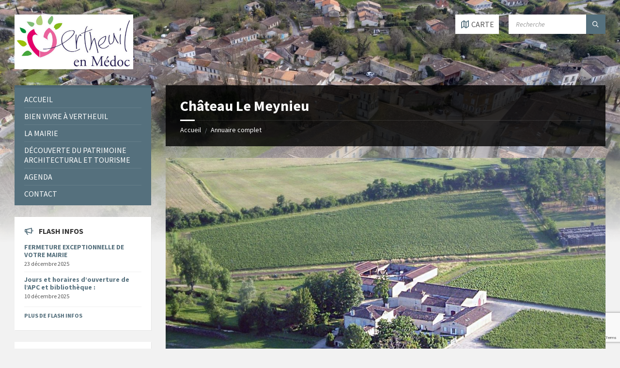

--- FILE ---
content_type: text/html; charset=utf-8
request_url: https://www.google.com/recaptcha/api2/anchor?ar=1&k=6LeEi9QoAAAAADu0qsaeZj5dGEiva3PNpgSr9JTj&co=aHR0cHM6Ly93d3cudmVydGhldWlsLW1lZG9jLmNvbTo0NDM.&hl=en&v=9TiwnJFHeuIw_s0wSd3fiKfN&size=invisible&anchor-ms=20000&execute-ms=30000&cb=eyv1usy5t1co
body_size: 48348
content:
<!DOCTYPE HTML><html dir="ltr" lang="en"><head><meta http-equiv="Content-Type" content="text/html; charset=UTF-8">
<meta http-equiv="X-UA-Compatible" content="IE=edge">
<title>reCAPTCHA</title>
<style type="text/css">
/* cyrillic-ext */
@font-face {
  font-family: 'Roboto';
  font-style: normal;
  font-weight: 400;
  font-stretch: 100%;
  src: url(//fonts.gstatic.com/s/roboto/v48/KFO7CnqEu92Fr1ME7kSn66aGLdTylUAMa3GUBHMdazTgWw.woff2) format('woff2');
  unicode-range: U+0460-052F, U+1C80-1C8A, U+20B4, U+2DE0-2DFF, U+A640-A69F, U+FE2E-FE2F;
}
/* cyrillic */
@font-face {
  font-family: 'Roboto';
  font-style: normal;
  font-weight: 400;
  font-stretch: 100%;
  src: url(//fonts.gstatic.com/s/roboto/v48/KFO7CnqEu92Fr1ME7kSn66aGLdTylUAMa3iUBHMdazTgWw.woff2) format('woff2');
  unicode-range: U+0301, U+0400-045F, U+0490-0491, U+04B0-04B1, U+2116;
}
/* greek-ext */
@font-face {
  font-family: 'Roboto';
  font-style: normal;
  font-weight: 400;
  font-stretch: 100%;
  src: url(//fonts.gstatic.com/s/roboto/v48/KFO7CnqEu92Fr1ME7kSn66aGLdTylUAMa3CUBHMdazTgWw.woff2) format('woff2');
  unicode-range: U+1F00-1FFF;
}
/* greek */
@font-face {
  font-family: 'Roboto';
  font-style: normal;
  font-weight: 400;
  font-stretch: 100%;
  src: url(//fonts.gstatic.com/s/roboto/v48/KFO7CnqEu92Fr1ME7kSn66aGLdTylUAMa3-UBHMdazTgWw.woff2) format('woff2');
  unicode-range: U+0370-0377, U+037A-037F, U+0384-038A, U+038C, U+038E-03A1, U+03A3-03FF;
}
/* math */
@font-face {
  font-family: 'Roboto';
  font-style: normal;
  font-weight: 400;
  font-stretch: 100%;
  src: url(//fonts.gstatic.com/s/roboto/v48/KFO7CnqEu92Fr1ME7kSn66aGLdTylUAMawCUBHMdazTgWw.woff2) format('woff2');
  unicode-range: U+0302-0303, U+0305, U+0307-0308, U+0310, U+0312, U+0315, U+031A, U+0326-0327, U+032C, U+032F-0330, U+0332-0333, U+0338, U+033A, U+0346, U+034D, U+0391-03A1, U+03A3-03A9, U+03B1-03C9, U+03D1, U+03D5-03D6, U+03F0-03F1, U+03F4-03F5, U+2016-2017, U+2034-2038, U+203C, U+2040, U+2043, U+2047, U+2050, U+2057, U+205F, U+2070-2071, U+2074-208E, U+2090-209C, U+20D0-20DC, U+20E1, U+20E5-20EF, U+2100-2112, U+2114-2115, U+2117-2121, U+2123-214F, U+2190, U+2192, U+2194-21AE, U+21B0-21E5, U+21F1-21F2, U+21F4-2211, U+2213-2214, U+2216-22FF, U+2308-230B, U+2310, U+2319, U+231C-2321, U+2336-237A, U+237C, U+2395, U+239B-23B7, U+23D0, U+23DC-23E1, U+2474-2475, U+25AF, U+25B3, U+25B7, U+25BD, U+25C1, U+25CA, U+25CC, U+25FB, U+266D-266F, U+27C0-27FF, U+2900-2AFF, U+2B0E-2B11, U+2B30-2B4C, U+2BFE, U+3030, U+FF5B, U+FF5D, U+1D400-1D7FF, U+1EE00-1EEFF;
}
/* symbols */
@font-face {
  font-family: 'Roboto';
  font-style: normal;
  font-weight: 400;
  font-stretch: 100%;
  src: url(//fonts.gstatic.com/s/roboto/v48/KFO7CnqEu92Fr1ME7kSn66aGLdTylUAMaxKUBHMdazTgWw.woff2) format('woff2');
  unicode-range: U+0001-000C, U+000E-001F, U+007F-009F, U+20DD-20E0, U+20E2-20E4, U+2150-218F, U+2190, U+2192, U+2194-2199, U+21AF, U+21E6-21F0, U+21F3, U+2218-2219, U+2299, U+22C4-22C6, U+2300-243F, U+2440-244A, U+2460-24FF, U+25A0-27BF, U+2800-28FF, U+2921-2922, U+2981, U+29BF, U+29EB, U+2B00-2BFF, U+4DC0-4DFF, U+FFF9-FFFB, U+10140-1018E, U+10190-1019C, U+101A0, U+101D0-101FD, U+102E0-102FB, U+10E60-10E7E, U+1D2C0-1D2D3, U+1D2E0-1D37F, U+1F000-1F0FF, U+1F100-1F1AD, U+1F1E6-1F1FF, U+1F30D-1F30F, U+1F315, U+1F31C, U+1F31E, U+1F320-1F32C, U+1F336, U+1F378, U+1F37D, U+1F382, U+1F393-1F39F, U+1F3A7-1F3A8, U+1F3AC-1F3AF, U+1F3C2, U+1F3C4-1F3C6, U+1F3CA-1F3CE, U+1F3D4-1F3E0, U+1F3ED, U+1F3F1-1F3F3, U+1F3F5-1F3F7, U+1F408, U+1F415, U+1F41F, U+1F426, U+1F43F, U+1F441-1F442, U+1F444, U+1F446-1F449, U+1F44C-1F44E, U+1F453, U+1F46A, U+1F47D, U+1F4A3, U+1F4B0, U+1F4B3, U+1F4B9, U+1F4BB, U+1F4BF, U+1F4C8-1F4CB, U+1F4D6, U+1F4DA, U+1F4DF, U+1F4E3-1F4E6, U+1F4EA-1F4ED, U+1F4F7, U+1F4F9-1F4FB, U+1F4FD-1F4FE, U+1F503, U+1F507-1F50B, U+1F50D, U+1F512-1F513, U+1F53E-1F54A, U+1F54F-1F5FA, U+1F610, U+1F650-1F67F, U+1F687, U+1F68D, U+1F691, U+1F694, U+1F698, U+1F6AD, U+1F6B2, U+1F6B9-1F6BA, U+1F6BC, U+1F6C6-1F6CF, U+1F6D3-1F6D7, U+1F6E0-1F6EA, U+1F6F0-1F6F3, U+1F6F7-1F6FC, U+1F700-1F7FF, U+1F800-1F80B, U+1F810-1F847, U+1F850-1F859, U+1F860-1F887, U+1F890-1F8AD, U+1F8B0-1F8BB, U+1F8C0-1F8C1, U+1F900-1F90B, U+1F93B, U+1F946, U+1F984, U+1F996, U+1F9E9, U+1FA00-1FA6F, U+1FA70-1FA7C, U+1FA80-1FA89, U+1FA8F-1FAC6, U+1FACE-1FADC, U+1FADF-1FAE9, U+1FAF0-1FAF8, U+1FB00-1FBFF;
}
/* vietnamese */
@font-face {
  font-family: 'Roboto';
  font-style: normal;
  font-weight: 400;
  font-stretch: 100%;
  src: url(//fonts.gstatic.com/s/roboto/v48/KFO7CnqEu92Fr1ME7kSn66aGLdTylUAMa3OUBHMdazTgWw.woff2) format('woff2');
  unicode-range: U+0102-0103, U+0110-0111, U+0128-0129, U+0168-0169, U+01A0-01A1, U+01AF-01B0, U+0300-0301, U+0303-0304, U+0308-0309, U+0323, U+0329, U+1EA0-1EF9, U+20AB;
}
/* latin-ext */
@font-face {
  font-family: 'Roboto';
  font-style: normal;
  font-weight: 400;
  font-stretch: 100%;
  src: url(//fonts.gstatic.com/s/roboto/v48/KFO7CnqEu92Fr1ME7kSn66aGLdTylUAMa3KUBHMdazTgWw.woff2) format('woff2');
  unicode-range: U+0100-02BA, U+02BD-02C5, U+02C7-02CC, U+02CE-02D7, U+02DD-02FF, U+0304, U+0308, U+0329, U+1D00-1DBF, U+1E00-1E9F, U+1EF2-1EFF, U+2020, U+20A0-20AB, U+20AD-20C0, U+2113, U+2C60-2C7F, U+A720-A7FF;
}
/* latin */
@font-face {
  font-family: 'Roboto';
  font-style: normal;
  font-weight: 400;
  font-stretch: 100%;
  src: url(//fonts.gstatic.com/s/roboto/v48/KFO7CnqEu92Fr1ME7kSn66aGLdTylUAMa3yUBHMdazQ.woff2) format('woff2');
  unicode-range: U+0000-00FF, U+0131, U+0152-0153, U+02BB-02BC, U+02C6, U+02DA, U+02DC, U+0304, U+0308, U+0329, U+2000-206F, U+20AC, U+2122, U+2191, U+2193, U+2212, U+2215, U+FEFF, U+FFFD;
}
/* cyrillic-ext */
@font-face {
  font-family: 'Roboto';
  font-style: normal;
  font-weight: 500;
  font-stretch: 100%;
  src: url(//fonts.gstatic.com/s/roboto/v48/KFO7CnqEu92Fr1ME7kSn66aGLdTylUAMa3GUBHMdazTgWw.woff2) format('woff2');
  unicode-range: U+0460-052F, U+1C80-1C8A, U+20B4, U+2DE0-2DFF, U+A640-A69F, U+FE2E-FE2F;
}
/* cyrillic */
@font-face {
  font-family: 'Roboto';
  font-style: normal;
  font-weight: 500;
  font-stretch: 100%;
  src: url(//fonts.gstatic.com/s/roboto/v48/KFO7CnqEu92Fr1ME7kSn66aGLdTylUAMa3iUBHMdazTgWw.woff2) format('woff2');
  unicode-range: U+0301, U+0400-045F, U+0490-0491, U+04B0-04B1, U+2116;
}
/* greek-ext */
@font-face {
  font-family: 'Roboto';
  font-style: normal;
  font-weight: 500;
  font-stretch: 100%;
  src: url(//fonts.gstatic.com/s/roboto/v48/KFO7CnqEu92Fr1ME7kSn66aGLdTylUAMa3CUBHMdazTgWw.woff2) format('woff2');
  unicode-range: U+1F00-1FFF;
}
/* greek */
@font-face {
  font-family: 'Roboto';
  font-style: normal;
  font-weight: 500;
  font-stretch: 100%;
  src: url(//fonts.gstatic.com/s/roboto/v48/KFO7CnqEu92Fr1ME7kSn66aGLdTylUAMa3-UBHMdazTgWw.woff2) format('woff2');
  unicode-range: U+0370-0377, U+037A-037F, U+0384-038A, U+038C, U+038E-03A1, U+03A3-03FF;
}
/* math */
@font-face {
  font-family: 'Roboto';
  font-style: normal;
  font-weight: 500;
  font-stretch: 100%;
  src: url(//fonts.gstatic.com/s/roboto/v48/KFO7CnqEu92Fr1ME7kSn66aGLdTylUAMawCUBHMdazTgWw.woff2) format('woff2');
  unicode-range: U+0302-0303, U+0305, U+0307-0308, U+0310, U+0312, U+0315, U+031A, U+0326-0327, U+032C, U+032F-0330, U+0332-0333, U+0338, U+033A, U+0346, U+034D, U+0391-03A1, U+03A3-03A9, U+03B1-03C9, U+03D1, U+03D5-03D6, U+03F0-03F1, U+03F4-03F5, U+2016-2017, U+2034-2038, U+203C, U+2040, U+2043, U+2047, U+2050, U+2057, U+205F, U+2070-2071, U+2074-208E, U+2090-209C, U+20D0-20DC, U+20E1, U+20E5-20EF, U+2100-2112, U+2114-2115, U+2117-2121, U+2123-214F, U+2190, U+2192, U+2194-21AE, U+21B0-21E5, U+21F1-21F2, U+21F4-2211, U+2213-2214, U+2216-22FF, U+2308-230B, U+2310, U+2319, U+231C-2321, U+2336-237A, U+237C, U+2395, U+239B-23B7, U+23D0, U+23DC-23E1, U+2474-2475, U+25AF, U+25B3, U+25B7, U+25BD, U+25C1, U+25CA, U+25CC, U+25FB, U+266D-266F, U+27C0-27FF, U+2900-2AFF, U+2B0E-2B11, U+2B30-2B4C, U+2BFE, U+3030, U+FF5B, U+FF5D, U+1D400-1D7FF, U+1EE00-1EEFF;
}
/* symbols */
@font-face {
  font-family: 'Roboto';
  font-style: normal;
  font-weight: 500;
  font-stretch: 100%;
  src: url(//fonts.gstatic.com/s/roboto/v48/KFO7CnqEu92Fr1ME7kSn66aGLdTylUAMaxKUBHMdazTgWw.woff2) format('woff2');
  unicode-range: U+0001-000C, U+000E-001F, U+007F-009F, U+20DD-20E0, U+20E2-20E4, U+2150-218F, U+2190, U+2192, U+2194-2199, U+21AF, U+21E6-21F0, U+21F3, U+2218-2219, U+2299, U+22C4-22C6, U+2300-243F, U+2440-244A, U+2460-24FF, U+25A0-27BF, U+2800-28FF, U+2921-2922, U+2981, U+29BF, U+29EB, U+2B00-2BFF, U+4DC0-4DFF, U+FFF9-FFFB, U+10140-1018E, U+10190-1019C, U+101A0, U+101D0-101FD, U+102E0-102FB, U+10E60-10E7E, U+1D2C0-1D2D3, U+1D2E0-1D37F, U+1F000-1F0FF, U+1F100-1F1AD, U+1F1E6-1F1FF, U+1F30D-1F30F, U+1F315, U+1F31C, U+1F31E, U+1F320-1F32C, U+1F336, U+1F378, U+1F37D, U+1F382, U+1F393-1F39F, U+1F3A7-1F3A8, U+1F3AC-1F3AF, U+1F3C2, U+1F3C4-1F3C6, U+1F3CA-1F3CE, U+1F3D4-1F3E0, U+1F3ED, U+1F3F1-1F3F3, U+1F3F5-1F3F7, U+1F408, U+1F415, U+1F41F, U+1F426, U+1F43F, U+1F441-1F442, U+1F444, U+1F446-1F449, U+1F44C-1F44E, U+1F453, U+1F46A, U+1F47D, U+1F4A3, U+1F4B0, U+1F4B3, U+1F4B9, U+1F4BB, U+1F4BF, U+1F4C8-1F4CB, U+1F4D6, U+1F4DA, U+1F4DF, U+1F4E3-1F4E6, U+1F4EA-1F4ED, U+1F4F7, U+1F4F9-1F4FB, U+1F4FD-1F4FE, U+1F503, U+1F507-1F50B, U+1F50D, U+1F512-1F513, U+1F53E-1F54A, U+1F54F-1F5FA, U+1F610, U+1F650-1F67F, U+1F687, U+1F68D, U+1F691, U+1F694, U+1F698, U+1F6AD, U+1F6B2, U+1F6B9-1F6BA, U+1F6BC, U+1F6C6-1F6CF, U+1F6D3-1F6D7, U+1F6E0-1F6EA, U+1F6F0-1F6F3, U+1F6F7-1F6FC, U+1F700-1F7FF, U+1F800-1F80B, U+1F810-1F847, U+1F850-1F859, U+1F860-1F887, U+1F890-1F8AD, U+1F8B0-1F8BB, U+1F8C0-1F8C1, U+1F900-1F90B, U+1F93B, U+1F946, U+1F984, U+1F996, U+1F9E9, U+1FA00-1FA6F, U+1FA70-1FA7C, U+1FA80-1FA89, U+1FA8F-1FAC6, U+1FACE-1FADC, U+1FADF-1FAE9, U+1FAF0-1FAF8, U+1FB00-1FBFF;
}
/* vietnamese */
@font-face {
  font-family: 'Roboto';
  font-style: normal;
  font-weight: 500;
  font-stretch: 100%;
  src: url(//fonts.gstatic.com/s/roboto/v48/KFO7CnqEu92Fr1ME7kSn66aGLdTylUAMa3OUBHMdazTgWw.woff2) format('woff2');
  unicode-range: U+0102-0103, U+0110-0111, U+0128-0129, U+0168-0169, U+01A0-01A1, U+01AF-01B0, U+0300-0301, U+0303-0304, U+0308-0309, U+0323, U+0329, U+1EA0-1EF9, U+20AB;
}
/* latin-ext */
@font-face {
  font-family: 'Roboto';
  font-style: normal;
  font-weight: 500;
  font-stretch: 100%;
  src: url(//fonts.gstatic.com/s/roboto/v48/KFO7CnqEu92Fr1ME7kSn66aGLdTylUAMa3KUBHMdazTgWw.woff2) format('woff2');
  unicode-range: U+0100-02BA, U+02BD-02C5, U+02C7-02CC, U+02CE-02D7, U+02DD-02FF, U+0304, U+0308, U+0329, U+1D00-1DBF, U+1E00-1E9F, U+1EF2-1EFF, U+2020, U+20A0-20AB, U+20AD-20C0, U+2113, U+2C60-2C7F, U+A720-A7FF;
}
/* latin */
@font-face {
  font-family: 'Roboto';
  font-style: normal;
  font-weight: 500;
  font-stretch: 100%;
  src: url(//fonts.gstatic.com/s/roboto/v48/KFO7CnqEu92Fr1ME7kSn66aGLdTylUAMa3yUBHMdazQ.woff2) format('woff2');
  unicode-range: U+0000-00FF, U+0131, U+0152-0153, U+02BB-02BC, U+02C6, U+02DA, U+02DC, U+0304, U+0308, U+0329, U+2000-206F, U+20AC, U+2122, U+2191, U+2193, U+2212, U+2215, U+FEFF, U+FFFD;
}
/* cyrillic-ext */
@font-face {
  font-family: 'Roboto';
  font-style: normal;
  font-weight: 900;
  font-stretch: 100%;
  src: url(//fonts.gstatic.com/s/roboto/v48/KFO7CnqEu92Fr1ME7kSn66aGLdTylUAMa3GUBHMdazTgWw.woff2) format('woff2');
  unicode-range: U+0460-052F, U+1C80-1C8A, U+20B4, U+2DE0-2DFF, U+A640-A69F, U+FE2E-FE2F;
}
/* cyrillic */
@font-face {
  font-family: 'Roboto';
  font-style: normal;
  font-weight: 900;
  font-stretch: 100%;
  src: url(//fonts.gstatic.com/s/roboto/v48/KFO7CnqEu92Fr1ME7kSn66aGLdTylUAMa3iUBHMdazTgWw.woff2) format('woff2');
  unicode-range: U+0301, U+0400-045F, U+0490-0491, U+04B0-04B1, U+2116;
}
/* greek-ext */
@font-face {
  font-family: 'Roboto';
  font-style: normal;
  font-weight: 900;
  font-stretch: 100%;
  src: url(//fonts.gstatic.com/s/roboto/v48/KFO7CnqEu92Fr1ME7kSn66aGLdTylUAMa3CUBHMdazTgWw.woff2) format('woff2');
  unicode-range: U+1F00-1FFF;
}
/* greek */
@font-face {
  font-family: 'Roboto';
  font-style: normal;
  font-weight: 900;
  font-stretch: 100%;
  src: url(//fonts.gstatic.com/s/roboto/v48/KFO7CnqEu92Fr1ME7kSn66aGLdTylUAMa3-UBHMdazTgWw.woff2) format('woff2');
  unicode-range: U+0370-0377, U+037A-037F, U+0384-038A, U+038C, U+038E-03A1, U+03A3-03FF;
}
/* math */
@font-face {
  font-family: 'Roboto';
  font-style: normal;
  font-weight: 900;
  font-stretch: 100%;
  src: url(//fonts.gstatic.com/s/roboto/v48/KFO7CnqEu92Fr1ME7kSn66aGLdTylUAMawCUBHMdazTgWw.woff2) format('woff2');
  unicode-range: U+0302-0303, U+0305, U+0307-0308, U+0310, U+0312, U+0315, U+031A, U+0326-0327, U+032C, U+032F-0330, U+0332-0333, U+0338, U+033A, U+0346, U+034D, U+0391-03A1, U+03A3-03A9, U+03B1-03C9, U+03D1, U+03D5-03D6, U+03F0-03F1, U+03F4-03F5, U+2016-2017, U+2034-2038, U+203C, U+2040, U+2043, U+2047, U+2050, U+2057, U+205F, U+2070-2071, U+2074-208E, U+2090-209C, U+20D0-20DC, U+20E1, U+20E5-20EF, U+2100-2112, U+2114-2115, U+2117-2121, U+2123-214F, U+2190, U+2192, U+2194-21AE, U+21B0-21E5, U+21F1-21F2, U+21F4-2211, U+2213-2214, U+2216-22FF, U+2308-230B, U+2310, U+2319, U+231C-2321, U+2336-237A, U+237C, U+2395, U+239B-23B7, U+23D0, U+23DC-23E1, U+2474-2475, U+25AF, U+25B3, U+25B7, U+25BD, U+25C1, U+25CA, U+25CC, U+25FB, U+266D-266F, U+27C0-27FF, U+2900-2AFF, U+2B0E-2B11, U+2B30-2B4C, U+2BFE, U+3030, U+FF5B, U+FF5D, U+1D400-1D7FF, U+1EE00-1EEFF;
}
/* symbols */
@font-face {
  font-family: 'Roboto';
  font-style: normal;
  font-weight: 900;
  font-stretch: 100%;
  src: url(//fonts.gstatic.com/s/roboto/v48/KFO7CnqEu92Fr1ME7kSn66aGLdTylUAMaxKUBHMdazTgWw.woff2) format('woff2');
  unicode-range: U+0001-000C, U+000E-001F, U+007F-009F, U+20DD-20E0, U+20E2-20E4, U+2150-218F, U+2190, U+2192, U+2194-2199, U+21AF, U+21E6-21F0, U+21F3, U+2218-2219, U+2299, U+22C4-22C6, U+2300-243F, U+2440-244A, U+2460-24FF, U+25A0-27BF, U+2800-28FF, U+2921-2922, U+2981, U+29BF, U+29EB, U+2B00-2BFF, U+4DC0-4DFF, U+FFF9-FFFB, U+10140-1018E, U+10190-1019C, U+101A0, U+101D0-101FD, U+102E0-102FB, U+10E60-10E7E, U+1D2C0-1D2D3, U+1D2E0-1D37F, U+1F000-1F0FF, U+1F100-1F1AD, U+1F1E6-1F1FF, U+1F30D-1F30F, U+1F315, U+1F31C, U+1F31E, U+1F320-1F32C, U+1F336, U+1F378, U+1F37D, U+1F382, U+1F393-1F39F, U+1F3A7-1F3A8, U+1F3AC-1F3AF, U+1F3C2, U+1F3C4-1F3C6, U+1F3CA-1F3CE, U+1F3D4-1F3E0, U+1F3ED, U+1F3F1-1F3F3, U+1F3F5-1F3F7, U+1F408, U+1F415, U+1F41F, U+1F426, U+1F43F, U+1F441-1F442, U+1F444, U+1F446-1F449, U+1F44C-1F44E, U+1F453, U+1F46A, U+1F47D, U+1F4A3, U+1F4B0, U+1F4B3, U+1F4B9, U+1F4BB, U+1F4BF, U+1F4C8-1F4CB, U+1F4D6, U+1F4DA, U+1F4DF, U+1F4E3-1F4E6, U+1F4EA-1F4ED, U+1F4F7, U+1F4F9-1F4FB, U+1F4FD-1F4FE, U+1F503, U+1F507-1F50B, U+1F50D, U+1F512-1F513, U+1F53E-1F54A, U+1F54F-1F5FA, U+1F610, U+1F650-1F67F, U+1F687, U+1F68D, U+1F691, U+1F694, U+1F698, U+1F6AD, U+1F6B2, U+1F6B9-1F6BA, U+1F6BC, U+1F6C6-1F6CF, U+1F6D3-1F6D7, U+1F6E0-1F6EA, U+1F6F0-1F6F3, U+1F6F7-1F6FC, U+1F700-1F7FF, U+1F800-1F80B, U+1F810-1F847, U+1F850-1F859, U+1F860-1F887, U+1F890-1F8AD, U+1F8B0-1F8BB, U+1F8C0-1F8C1, U+1F900-1F90B, U+1F93B, U+1F946, U+1F984, U+1F996, U+1F9E9, U+1FA00-1FA6F, U+1FA70-1FA7C, U+1FA80-1FA89, U+1FA8F-1FAC6, U+1FACE-1FADC, U+1FADF-1FAE9, U+1FAF0-1FAF8, U+1FB00-1FBFF;
}
/* vietnamese */
@font-face {
  font-family: 'Roboto';
  font-style: normal;
  font-weight: 900;
  font-stretch: 100%;
  src: url(//fonts.gstatic.com/s/roboto/v48/KFO7CnqEu92Fr1ME7kSn66aGLdTylUAMa3OUBHMdazTgWw.woff2) format('woff2');
  unicode-range: U+0102-0103, U+0110-0111, U+0128-0129, U+0168-0169, U+01A0-01A1, U+01AF-01B0, U+0300-0301, U+0303-0304, U+0308-0309, U+0323, U+0329, U+1EA0-1EF9, U+20AB;
}
/* latin-ext */
@font-face {
  font-family: 'Roboto';
  font-style: normal;
  font-weight: 900;
  font-stretch: 100%;
  src: url(//fonts.gstatic.com/s/roboto/v48/KFO7CnqEu92Fr1ME7kSn66aGLdTylUAMa3KUBHMdazTgWw.woff2) format('woff2');
  unicode-range: U+0100-02BA, U+02BD-02C5, U+02C7-02CC, U+02CE-02D7, U+02DD-02FF, U+0304, U+0308, U+0329, U+1D00-1DBF, U+1E00-1E9F, U+1EF2-1EFF, U+2020, U+20A0-20AB, U+20AD-20C0, U+2113, U+2C60-2C7F, U+A720-A7FF;
}
/* latin */
@font-face {
  font-family: 'Roboto';
  font-style: normal;
  font-weight: 900;
  font-stretch: 100%;
  src: url(//fonts.gstatic.com/s/roboto/v48/KFO7CnqEu92Fr1ME7kSn66aGLdTylUAMa3yUBHMdazQ.woff2) format('woff2');
  unicode-range: U+0000-00FF, U+0131, U+0152-0153, U+02BB-02BC, U+02C6, U+02DA, U+02DC, U+0304, U+0308, U+0329, U+2000-206F, U+20AC, U+2122, U+2191, U+2193, U+2212, U+2215, U+FEFF, U+FFFD;
}

</style>
<link rel="stylesheet" type="text/css" href="https://www.gstatic.com/recaptcha/releases/9TiwnJFHeuIw_s0wSd3fiKfN/styles__ltr.css">
<script nonce="18XUHJ062JmEXI0i0cSX_g" type="text/javascript">window['__recaptcha_api'] = 'https://www.google.com/recaptcha/api2/';</script>
<script type="text/javascript" src="https://www.gstatic.com/recaptcha/releases/9TiwnJFHeuIw_s0wSd3fiKfN/recaptcha__en.js" nonce="18XUHJ062JmEXI0i0cSX_g">
      
    </script></head>
<body><div id="rc-anchor-alert" class="rc-anchor-alert"></div>
<input type="hidden" id="recaptcha-token" value="[base64]">
<script type="text/javascript" nonce="18XUHJ062JmEXI0i0cSX_g">
      recaptcha.anchor.Main.init("[\x22ainput\x22,[\x22bgdata\x22,\x22\x22,\[base64]/[base64]/UltIKytdPWE6KGE8MjA0OD9SW0grK109YT4+NnwxOTI6KChhJjY0NTEyKT09NTUyOTYmJnErMTxoLmxlbmd0aCYmKGguY2hhckNvZGVBdChxKzEpJjY0NTEyKT09NTYzMjA/[base64]/MjU1OlI/[base64]/[base64]/[base64]/[base64]/[base64]/[base64]/[base64]/[base64]/[base64]/[base64]\x22,\[base64]\\u003d\x22,\x22R8KHw4hnXjAkwrIJVWs7VcOibmYkwpLDtSBewphzR8KtGzMgBcOnw6XDgsO+wqjDnsOdZcOswo4IS8Kxw4/DtsOiwq7DgUkEWQTDoHcbwoHCnVjDqS4nwqI+LsOvwo7DgMOew4fCqcOoFXLDowghw6rDjsOxNcOlw4Ypw6rDj2bDkz/DjXnCjEFLbsOoVgvDoBdxw5rDolQiwr5vw4UuP37DpMOoAsK/Q8KfWMOtSMKXYsOsXjBcG8KAS8OgaX9Qw7jCpDfClnnCvD/[base64]/DosOrwpfChMOpCF3CrsKFwoTCkFDDgm7DicOjSSEPWMKZw4Zsw4rDolbDpcOeA8KfUQDDtlfDusK2M8OyOlcBw4Y3bsOFwqgRFcO1ISw/wovCtsO1wqRTwpQQdW7Dgnk8wqrDscKhwrDDtsKywq9DEAzCnsKcJ3shwo3DgMK+Fy8YD8OWwo/CjjbDp8ObVFk8wqnCssKDAcO0Q3LCqMODw6/DkcK/w7XDq2x9w6d2Ui5Nw4tHUlc6ElfDlcOlL0nCsEfCiXPDkMOLI2PChcKuFzbChH/CvG9GLMOwwpXCq2DDikAhEX/DlHnDu8KmwocnCnYYcsOBVMKJwpHCtsO5NxLDiiPDicOyOcO+wrrDjMKXRXrDiXDDpDtswqzCksOyBMO+Ww54c1rChcK+NMORAcKHA0TCr8KJJsK4fy/DuSnDqcO/EMKzwrhrwoPCtsO5w7TDoh8+IXnDk1Mpwr3Cl8KaccK3wq7DvQjCtcKPwo7Dk8KpFkTCkcOGKm0jw5kSBmLCs8O5w7PDtcObDmdhw6wBw73DnVFdw5Muek7Cizxpw7vDmk/DkhDDj8K2Th3Ds8OBwqjDmMKlw7ImZi4Xw6EJPcOuY8OmF17CtMKNwpPCtsOqNsOawqUpMsOEwp3Cq8KJw6RwBcK5T8KHXRHCtcOXwrEbwolDwovDul/CisOMw4vCixbDscKRwpHDpMKRBMOFUVp0w6HCnR4CYMKQwp/Ds8Ktw7TCosKifcKxw5HDv8KWF8Orwo3DhcKnwrPDlHAJC0U7w5vCsizCgmQgw4oVKzhgwrkbZsOVwpgxwoHDtMK2O8KoIkJYa1jCn8OOITtLSsKkwpsKO8Oew4vDl2o1QMKkJ8Odw7fDvAbDrMOkw5R/CcOjw47DpwJXwozCqMOmwoAeHytqdMOAfQXCkkovwoUmw7DCrhHCrh3DrMKfw4sRwr3DnEDClsKdw6zCsj7Di8KrV8Oqw4EHX2zCocKXXSAmwp53w5HCjMKUw6HDpcO4YsKGwoFRahbDmsOwb8KkfcO6SsO1wr/ClyHCsMKFw6fCnn16OGsuw6NAbRnCksKlAFgyMFd9w4dmw5jCkMO6Bh3CsMKlOUzDn8OywpbCrUrCrMKbRMKgesKawoF1woQTw4HDuh3CtF/[base64]/LMOPwq0iwpprAsKZwqcnfMK4w5bCskx+RxvDqyAwZ1Jtw7rCvyLDmsOiw7bDjUJlC8KfTyvCpm3DvxXDoQnDuifDl8KHwq3Cgw9mw5IjFsO0woHClkbCv8OsWcOuw4bDnQcTZnzDvcOcw6nDjX0ZCGjDnMKnQsKUw6tcwr/DosKIc3bCsEHCoxDCpsOuworDjWpfZsOUHsOFKcKgwqNnwrbCrhbDjcOLw7UjXsKheMOaTMK7ZMKQw5wNw4lEwrdpX8OOwqPDlsKZw7ZTwqrDo8O0w6lJw44qwrM+w67DqFxSwp0lw6fDrMKzwpTCuy/DtV7CngvCmTHDs8ORwprDvMKGw4lIfBdnGG5BEW/CuyLCvsOvw5fDpcOZY8O2w48xLgXCnxJyUiTDmmBpScOgNcOxITPCikvDtAnCvELDhQLCk8OWK2FXw5HDlMO/cXHCmsOQc8O1woIiwqPDjcOqw47CsMOUw5/CssOjBsKPC33DisK7EG89w5jCnBXCssKtVcKhwrJ9w5PDtsKXw7R/wpzChE5KYMO5w6pMBWEvDkdKdi1vQsOfwpxALifDsGHCvAUkEn7Cm8Olw4xsSmwyw5MGWEV8LA97w5R5w5UAwqUpwqTCnSPDqFXDpDHCuWDDqWpcT25fRSXCnQh/QcO9wrPCtj/Cp8KpY8KoCcO9w63CtsKxacK9wr1WwqLDgXTCosKAWmYVNjw5wqANAwIIw50HwqN8CcKGEMOaw7U0C2nDkTvDm2TClcOLw6BVfDhlwoLDh8KKHMOAC8KvwovCpMK/Qn1GCAfCm0LCpMKUbMOibMKDJETCiMKlYsOIesKsIcOew47DoQ/DilggSMOMwoXCnTHDkA0owrDDmsOfw6TCnsKqCHHCvcKswowLw7DCkcOhw7bDmE/DtMKZwprDmzDCgMKdw4LDkHTDrMK2aj7CisKawqPDu1PDpCfDjSQWw69WMMOeXMO8woHCvjXCtcOpw6lmS8KSwqzCl8K5aV4Zwq/[base64]/w5HCpsOhO8OiPcKAw5jCv8KdFXYfUkDCj8O8DsODwqoxDcKAJnHDuMOfQsKAERHDrHnCkcOfw7LCtmrCicKyLcOhw7/Criw4VG3CswB1wrTDlMK7OMOlD8K9Q8KDw4bCoSbCj8O4worDrMKDO0M5w5bDh8KdwoPCqjYWRcOWw5fCtzxlwoLDisObw6XDgcOQwoDDiMOvKsOGwoXCkm/DinHDvBtQw45fwpTDuHArwrfClcKFw6XCrUhUQjMnM8OTE8OnQ8KIQcONTBJ2w5ddw5g4w4NQB1DCiCJ9DsOSG8KVw7UawpHDmsKWY2TCt0cOw6c5wqHDhXANwrM8w6g5FhrDmVxFe05ow63ChsOKHMKwGW/DmMOlwp1Pw5rDksOhP8KHw6ohwqRLEDEiwqpVSQ/Cs23DpT7Cl3XDu2bDq0pmwqfCpTHDqsOXw6/CvCLCj8OmbAdqwqJ/[base64]/w6nCmyV8QcOKw6TDmWV+PsOFeC7DkcKtw6zCtMKKKcOnJsOkwpXCrQTDsntfAHfDiMKHEsKIwpnCpE7DhcKbwqhIwqzCl1bCv1PClMKhdcOXw6ElesOqw7rDi8OSwohxwq/DqU/DsCMyQhNjSCUZTcKWRmXCpQjDkMOiwp7DoMOWw6Mtw47CsCFqwqMDwoHDgcKZYSQ2HMK/XMOUQsKXwp3DhMODw6nCsVzDhitZGsOwKMKSCcKbV8OXw6DDhlUwwqfCjnxNwog2w4Uow7TDs8Kfw6PDoX/[base64]/[base64]/DlcKHwp9SMMKEwpBPYsONXMKBGhbDqcOOFsOILcOUwq4oHsK4w4bDlUJAwr4vFRkHAsOQaxbCrQACM8OwH8Otw6TDvHTDgWLDnDoVwoLCijoQwq/[base64]/w6Bhw7rDlsKOwo/CvXcFZHQvWsOrFsOAeMOOw6jCgn8TwrrCh8OocS4+eMOlGsO5woDDo8OWGR/Cr8K2w4E9w5IMaCLDpsKkMgXCrXQUwp3CgsOqTsK5w4/Chk8EwoHDjMKZAcOfHcOHwpkiE2bCmxtraVlkwoHCkSwRDsK7w4LCmBbDn8OYw6gWLRnDskvClMO9w5ZSUVpewqUVY0bDvz3CnsOtDiUzwqzDihU4K3UDcV4WFBbDpx1bw4A/w5hoA8K9w7pSXMOLAcKjwqdDw7IScy1Ew6DDrWBOw6VrD8Opw5ggwpnDsXvCkR4gccOTw5xswr4SVcKXw7/CiDPDlQTCkMOUw6HCqyVUZSYfwovCtjZow6zCmybDmWXCukN+wq4aUcORw4chwrAHw6QYJMO6wpHCmsOIwpsdCRDDtMOKDRUlEMKDXcOCKxrDqcO/dMKwCSB5RsKRQDvCmcOYw4fDlcORLTHCi8Krw43DmMK/LBE7w7LCgEXChzFrw70vLsKFw54TwpgCcMK8worCkgjCoAgNwqzCt8KXMiTDlMOzw6V3JMKlOGbDjQjDicOhw4fDhBDCr8KeeCDCmSPDrz9HXsKlw6EDw4Mqw5AKw5ggwrp5Pmc1BgFWKsKswr/Di8KJZwnCnE7DkMKlw6wpwp/DlMOxDSbCl0Z9RcO+MsOABBXDsgEjJMOlCS/CtlXDlwIJwo5GdlTDowNCw7ZzYgzDskzDicKuS0XDsn/CoWXDocOgblQoIzczwrptw5MzwrUlQzVxw5/CssK5w4XDkBMVwpoaw47DmMK2w6R3w63Dq8OZInAnwqEKcTZ8woHCslhcY8OiwpLCqHhPTm/CsRF0w5/Cl3FEw7XCosKuQwdPYjvDrxPCkyoXSSxmw7Ejwoc4M8KYw6vCl8KWGwgIwo8LWk/[base64]/DjMK5w6g8w6zDmcKgXMK2woltDsOHw7IMLibCsHpyw6xPw6cjw5o+wqjCgMOvLGnCs2bDgDnCujjDicKrwqHCm8O0ZsOxYsOmQF1twoJGwoDCkW/DvsOHDMK+w4kPw4/[base64]/PlbCnzzCnhw8fsKVw4TDiMOyw4NPw7g1D8KNw75MZy/Dil8dBsORGcOCcgsfwrlvXsK0AcKNw5XCscOFwoFdM2DCucOPwpnDnxzDrDDCqsOZMMKZw7/DgkHDmD7Cs1TDhC04wrE7F8Odw7DCgsKlw4A+w5vCo8O4VQ4vwrpZacOwXDxjwpxiw4nDoEV4XFPCjRHCqsOVw7gEUcOJwpo6w5Iqw4PCnsKhH3QdwpvCsW8cWcKwIcOmEsOCwoPCoVw8PcKgw7vCscKtFG1UwoHDrMOIwrwbXcKUw5/DqjAZbmTDhUjDrsOAw4kow4bDiMOCwqrDsh/DlGfCpgrDhsOlwrlJw6hCWcKPw6huVyAvUsK9Ik9LA8Ktw4hqw4bCoxHDsyrDlFXDq8KXwpfDpErDj8K7woLDsGXDrsOsw7DCgTwmw6Edw6Vlw68yY2wtF8OVw489w6rClMO4wrXDj8K+Pj/CjMK3bjA2XsK8SsOZU8Okw6BUCsK4woYZFELDosKRwqrDh1ZSwpLDjD3Dih/Cug8UJ19mwqzCtlHCmcKERMOAw44CFMKGDsOxwobCkm1HU0wfVcK+w68nwp15wrx3w7rDmRHCkcO/w64Kw7bCpEBDw7FBLcKVKUjDv8Kow6XDoFTDgMKXwqfCoRpowoBnwpYcwrtvw6UELsOZGWbDv13CrMOqGFfCj8Kfwp/Du8O4Cwd9w5LDuSIRXjHCizjDhmx+w5piwpDDi8KtWjcaw4MNTsKnRw7Di1FpT8KXwpfDvBLCr8KEwrcEZAfCtURwG2jDrlM+w53Cu3p0w4/CuMKsf2bCvcOIw57DrzNTP3oRw6t8GUvCv2YTwrDDt8Kuw5XDq0vCk8KaXVDCnQ3Ck0dTSQA6w5lVScOraMOHw6zDqgHDh0/[base64]/T8OPBMKUQD3CjMOOw63Ci8OYB8O9KH4nBkJ/wo/CtX8dw4LDoUTCvHgfwrrCvMONw5rDvzPDt8K/ChEJEsO2w4fDg19wwrLDt8OFwpHDnMKWDD3Cql9BNQlpWCLDinzCvFPDtHVlw7Ydw6bDisOban97w5fDm8Odw5USf3HCnsKbfsK3FsOqW8Oow4xgCFBmw4lGw6vDmB7DhMKsXsKxw43DrcK8w5/DiQ5XZmp1w5BECcKCw6FrBAfDojPCg8OAw7XDmcK7w7XCscK6H3vDisKmw6LCogTCjMOZB2rCu8OhwqvDlnLCqBAJwpxDw4nDsMOQU3pfc0DCkcOZwpjCisK8VcO8CcO6KsK+WsKEEsOHDQbCpVNuPsKlwqTCmMKEwr/[base64]/Dn2nCv8O5wp9zwoPCugbDkcOsw7rCvMOpTH5rwqnCqcOkdMOMw4TDlyHCll7CjMKPw7vDrcKKck7DrG/Cl3XDpsKgEMOxV1lLRXRKwqvCnTMcwr3DrsOdXcOJw6LDjVN+w4Rub8KfwoovOT5sGDHCg1zCtV9FbsOIw4RDT8OYwq4taCbCtEslw7/DocKvYsKkRsOLFsOLwpvDg8KNwrlPwpxFY8O1K23DhUNhw7bDojfDtwIGw5ofJcOywohBwqbDvMO9wqZGQQU7wrzCqsOdTX3CicKQR8Kiw7M5w745DsOBAMO8I8KuwrwjfMOyFj/CpVU6bwsLw5vCvGQtw6DDncKxcsKtVcOOwqzDosOaM3LCkcOHKX0Rw73DqcO1d8KtfnDDqMK/aSvCvcKxw5N8w6pGw7bDmsKDclJbE8K3VHHCv3d/PcKDMi/CrMKuwoxcYi/Cpm7CsF7CjwjDtHQAw4pYw63Ch2fCoBYeN8KDXywFwr7CmcKOLA/CnhzCkMKPw6ZcwpZMw78UE1XCkhTDnsOew6RywrF5cH0twpMvJ8OREMO8PsK1w7NLw5rDunINwo3DkMOyXjzCjcO1w7x0wprDjcOnMcOBA1LCvD/CgQ/[base64]/DuHkswp/CkcOHw4bCn8OySMKmRCQjwqYfw7wvccKtw7dNJiVIw7dCM1kAbcO4w5/CmsKybsOMwqrCsRLDngHCg2TCqmFRSMKow7QXwrpIw5Eqwq5OwqfCnjrDnFMsNSlLEQbCgcOSHMO8TkDDusKdw4xsfgw/[base64]/[base64]/Dp8Oxw687w5Zcw7htwqxhDVR3fSTCl8K8w7YRXDvDr8O9WcKFwr3DtsOee8KUTzPDqUHClAUnwqTClsOBfQzCisODQcK8wqsAw5XDniQ7woxSFkMLwp3DqmTClsOYH8OEwpDDmsOrwpfCpj/DjMKfEsOSwqczwqfDrMKAw4rDnsKCbcK4ZUtYY8KVJQ/DhgvDj8KPE8ONwpvDvsK/Iz8Uw5zDpMOlwqldw6LCtwLCiMOzw6vDjcKXw6rCqcOqwp0WPQYaNxHDlzIbw7h+w41TVQYDHVbDt8KGw6PCpWHDrcOTIT7DhhPCs8OjcMKDDzrDlsOlL8KBwqJpL157OcKswrNvw7/CnBd2w6DCgMOjMcKbwo8vw59aEcKSBx7Ct8KmfMK2Fi4ywpbCt8OOdMKLw7I/w5ltdikCw6PDpgsXc8KUJ8KsbzU6w5gVw7fCl8OnKsO0w4BeHsOGKcKFcAV5wpnCt8K/BsKFNMKBV8Off8OBY8KxA28AOMKhwqQNw6/CiMKpw6BKOCDCqMOWwpjCqTFQHjIzwpHDgkUqw7zCqEnDvsKwwq8ieAHCm8KBJhvCusOCXlbChhbCm1sweMKrw4vDmsKawoVMNMO+W8K6wooNw7PCmzlAS8OOTcONbAEWw4HDgSlSwq0RVcKHQMORREnDml8xTMO3wq/CsGrCosOKRcO3dHEvCGc0w6l7EwjDsXkXw4fDiH7Cu3pJMw/DggnDo8KDw6Vuw4DDiMKGdsOqQSgZesKpwoR3LVvDhsOuP8KqwrzDgxZmMcOHw5I5Y8Kow7AuejtAwqhww7vCsX5LS8K3w7/DscOkGMKPw7t8wp8wwqFjw7ZZKT9VwqTCpMOtTgzCjQ4dRcOzGsKtN8Kow6gEJx3DjcOpwpjCscKgwrjCuDbCrmnDvgHDuErDvhbCmsOLwqbDoXjCgVdtZcKNwonCsQfDsBnDil4zw4g6wrrDu8OQw6zCsD4GUsKxw6vCm8K8JMOmwo/[base64]/[base64]/CugfCsjfDmBfCoXLDicOgT8KWeX0tw7AmRDBZw4d2w7hLIcOSAAMFMAc/KmgCwqDDgjfDmSbCscKBw6YHwrgOw4rDqMK/w5tKdsOGwq7Dj8OqOnnCs1LDr8Oow6I2wpRTw6ofCznDt2JFwrojUy/Dr8OuAMKpcF/CmFgtBsKNwpEbQUEOQMO4w7LDiHgowoDDm8Obw4zDisKVQAN+UMOPwqnCksOAAzjDksOlwrTCqgvCh8KvwqbDo8O0w69QawvDocKBZcOreATCicK/wobClh0kwrTDiXIHw53CtgYgw5jCm8KRw7Arw4kLw7TClMKwTMOtwrXDjAVfw48cwrN0w6zDt8KDw6NKw7VxF8K9ISrDtQLCocK5wqtmw708w6Rlwog3SFtQN8KHRcKewpMMbWXDhyTDscOzYUUrEsKcE1lSw6UVwqbCi8OCw7bDjsKsNMOfKcKJFSzCmsKbbcO2wq/Cs8O6XMKowqLChXnDkUnDjzjDugwbLcKfM8ObW2DDr8KdJQdaw43CnCPDlEkbwobDvMK+w6MMwpfCrMOTPcKWMMKcE8OUwp92JGTCjUdCWi7DusOnUjk+GsKRwqcrwod/ZcO8w4Bvw519wrpAYcO5ZsKqw6F3CA18w7sww4PCicOzOcOdRh3CqcORw6R8w7jCjcKwWsOWw6jDosOfwpxkw57Ct8O/FmHDrWwLwofClcOeX05LasOKJ1TDqsKcwohPw63DtMOzwq0OwrbDlCtUw7FCwpETwpFJRxDCllfCsU/CrHDCscOCZm7Ct0lpTsKfTnnCrsOKw5ZHXUI8TyxGYcO6w5jCv8OUCFrDkS0PFns/[base64]/w4MfBV9mwqrDhgMHw7HCilsfw5vCqxxMw58ZwqzDkFEiwpIPwrTCksKFNFzDkQV3RcOzScKZwq3CmsOKLCsSKsOZw4LDmiHDh8K6wpPDrcONVcKZORRLbAwAw6zCpFgiw6vDnMKJwopKw7sVw6LCih/[base64]/[base64]/EzROKsKLw7HDsFjDlXrCgXbCt1dPGcKLJMO0w7Vxw6gKw7dGBSHCpMKAdijDg8Kkb8Krw4NUwrtoJcKUwpvCksO4wozDmCnDvMKNw5DClcKld0nCml0bTcKcwrzDpMKxwrp1KQoXDh/Cqw1kwpHCkWAFw4rCuMOBw5nCocOawoPDnUjDrMOawqHDoivCl1TCj8OJJFxZw6VBQnfCgMOOw5LCtUXDpgbDusOLEiVvwppHw7MdQAgNSGgKQjp6T8KMRMONEsKkw5fCiT/[base64]/wqzDnMOcwrrDhcOuHiTCnsKXZTXChcOiwolDwpXDkMKlwq8gTMOowppdwrQrw5/[base64]/[base64]/woJYLwF3wo1QQMKFw6ptw7nDlBxSXAHDq8O2w7XCvsO7Nh3ChcOxwo5rwr4+w4dVOMO8a1RcJsOgZMKvAsKEHBTCqk4kw4zDhQUQw45sw6kfw77CuFM5OMOlwofDjlJnw6/CimfDjsKeGlPChMO6CUkie1kRX8KUwofDjyDClMOCw5bCoUzDn8KyFybDnQIRwqt5w6g2woTCssKTw5xXHcKvQFPCvjzCvDDCvhbDg3sXw6zDiMKUED8VwqklbMOuwpIAbMOuSUx7TsOsA8OhQcO8wrDCiH/CjHg/FMO4FT7CuMKMwrbDu3J6wpZbD8OkG8Olw6LDjTBcw5LDvl5mw6DCjsKewrHDosOiwp3Ck07CjgpIw4nCjyHCtsKRMlYbw6bCvsK3fSXCrsOYw55FAkDDmifCtcKRw7LDiBp+wo/DqRrCrMOWwo0Bw4UywqzDtQtbRcKWwqnDljsTCcOrNsKkBU3CncKkWzHCjsODw5A1wpo+EBzChMOCwpwiSsOEwoUhYcOWQMOMNcOkDQJYw501wpBZw5fDp0DDuQ3CksOEwpbCo8KREcKUw7PCmgbDiMKCdcKHS1MbFCQAAMK6w57ChB4bwqLCnU/CoFTCpyt6w6TDn8KYwrB+OnIgw4DCtHLDksKKLX8ww7dnbsKfw74twqN/w5vCiHnDj1UDwoU9wr0Kw7bDucOPwqPDq8KMw7MrFcOIw67CvQLDicOXcX/[base64]/Cjlo9DGnDlEZowrrCrnDDiFXDp8KDZmAsw7DCoz3CkRnDucKKwqrDkcK2w4R8w4RxGD7Dj3htw6HCqcKQJ8KWwrPCvMO/wr8ALcOtMsKHw7Fuw6snVxkSBj3DksOAwpPDnyvCiULDlGXDjHAMfEI8S1zCqsOhSRs6w43ChsKcwr4/B8K4wrQTbgXCp1oww4/Dg8O/w4DDiA0YVRDCjXtNwrcPEMKcwpzCiiDDj8OSw6knwqE4w7p0w54iw6jDjMOhwqDDvcOxPcKawpRUw6PCpH0iX8KmXcKqw6zDmcO+woHCh8K9O8Kqw6zCkQF0wpFZwpNrJRnDmUzDujg/YWwDwohXE8O9bsKcw69EJMK3HcOtYhojw7jChcKFw7nDrhDDuxHDsCh/[base64]/DnSTDp8OSw6zCrkVNAcK7L8O0wqrDtW3CnHzCr8KNIHYPwq5AEWfCmMO8dsOVwqnDj0/Cu8Knw4kPQF1Xw7/[base64]/CtsO5bklMw4JoKXPDkcKYBsKPw7JRw4tpw6DDl8Klw7VEw7fCq8OewrbCiEx4aC7CgsKXwr3Dk0puw5NOwp/CkmFWwp7Ck3HDhMKTw4Bzwo7DtMODwpsmfsOAHcOVw5/DoMK/woE0SGIWw5pDw6vChA/CphsvaRQLDHLCnsKUScKHw7pkE8OhCMKcRSkXXsO6NQogwptjw4ZBWsKRVcOGworCjlfCmDUmNMK7wqnDijsOUMKgE8KyVkA/w63DscKCFAXDm8Krw4smfA3DgcO2w5l6T8KGdBbCnG1Xwo4vwpvDnMOdAMOBwobCucO4wrfCtE8tw6zDj8KZSjDDrcKXwoRnF8KdSzM0M8OPfMOZw4XCqHIvZsKVZcOmwpLDhwLDm8OOd8ODDijCucKBKsK5w6IRASY1TcK/[base64]/CrMKvXEFfwrxCw5zDq8Kxw5kDw7PCrH4nw47Ctx7CpkvCt8KpwpYLwqTCt8O8wrAfwprCj8OGw7TDu8OFTsO3DG/Ds0owwoLClcKFwpZtwrDDnMO8w7YMNAXDjMOaw7gIwq9CwqrCsyhIw6k5wp/[base64]/[base64]/woXCmsK/wqtlG8OwTcK7wp4zwq/DpsKAQH7CuMKbw5/DuzEvw5MZX8KYwpFDeX/DosK6FkBHw6DCuwdfw6nDoUrCtkrDk1jCiA9Mwo3DncKSwrnCssOUwooEY8OUO8OIC8KPT3zCqcK4Knt4wrvDgCBNwrsEBgU6Y1QSw4PCoMO8wpTDgsKlwoZ0w5M4Yx8Vw5tWbUPDiMOww7zDvsONw7/CrVzCrWMgw6XClcOoK8OwdwDDj1zDuU/ChsKJGDMxcDbCsEvCv8OywrpaST1ww6vDgyM4S1nCrmbDhAARdDfCisKiYsOUSxJswoNoFsKEw4Y0TF8/[base64]/wpE6w7lBwpHCjMKrV2bDkMKzCy0pw7hVCzAZwqfDmHDCnxfDgsO4w7NuGSfCtHFbw7HCngHCpsKNZsOeesO0T2PCj8OdcirDj3YTE8K4UMO6w780w5ZBLyknwpFnwq4SQ8O0TsKKwol+SMOww4XCocKTFQlDw6haw63DtXInw5TDqcO0JTLDg8K4wpo/PMODN8K6wo7DjcOXAMOOUg9XwoxrI8ODZMKWw63DmgdowpltHwtIwqTDrsKfN8O4wpomw6fDqsOywprDmylGAsKxQ8OmfBzDoV3CksOFwqHDp8KIwp3DmsO/GlpDwrdlZAByYsOBcT/[base64]/DjVPDkVLDjMKew69iw4PDvsO8w5V7IzXCrQ7CowJLw7Yed3nCsm3CvMKnw6xbGVQNw6fCr8Klw6HCl8KOHgstw6gswqF1LzELZcKrcDbDhcOtw63Cl8KqwofDgMO1wpvCpHHCvsOLFjLCjwk7P21lwo/Di8O2IsKnQsKBCWDCqsKiw7EIYMKCHn0xdcKyTsK0EV3DmmbDusO4w5HDmsOKXcOFwqPDi8K0w7LDu3o3w7Iww4URPS4GVyx8wpbDt1PCn3rCvCzDrG/[base64]/DrlxHIMKCwp9CwoUYwpHCjkrDg8O0acKqQsKKO8OywqAPwqEZVksWb0RWwrk0w6MZw5sXRB/Ci8KCKsOhw7B2wpfCjsKlw4HCn05tw7/CqcKTJ8Kgwo/CjMK9IXDCk0LDkMKqwrrCtMK6OcOREwzDqsKhwozDsh/ClcOXFSzCucKJVHk4w7Eew4LDpUnCpkbDvsKzwo0eKRjDmEjDr8OnTsOxVsO3ZcOObDLDpXBvwrp9fMOGFj5/[base64]/Ch8KiAUzCmsKQUCHDtQDDgG3DmQ/[base64]/Cm8KTBGHDsS8VwpnDhm0Dw4s9FMKpZ8KeHloFwrNVIcO8worDpMO7EMOsJMK6wo1abEfDi8KZI8KLVsKTPnY1woFGw7AHecO3wprCicK+wqpjBMKiaDYdw7Ibw5fCk13DscKYw78twpLDrMK1B8K8GcKOVQINwpN3G3XDpcKLJxVtw7zCssOWTMKoIU/[base64]/DisKyw4l8w4lrwojCi8O/w4DChB/DuBXCmcOwcATClcKPKMOowrPCmnTDvsKew6tDIMO/w40HXcKaKMKpw5FLccKkwrbDvcOIdg7DqFnDn1AfwoEudwhQK0TCqnvCg8KvXXxUw6ILwrtZw57DicKcw4kqKMKGw4x3wpoFwpHCnxbDuVXCv8Ktwr/[base64]/Cm8OfMcOkwoAuPMOTIcK2wqPDs0UOZ8OtY3/DuRbDhRxpWcOgw57CrzwsScODwrpecsKBYDTCkcOZHsKmT8OmNRDCrsO/NsO9G2BSR1XDhMKOA8OIwpF7K1Juwo8hYMK4w73DhcOpNcOHwopDaV3DghnChnNxBcK7MsKMw4/[base64]/ChhQbwrPChsKFRS/DvgYJwq7DusK+w43DrcKNwp0uwphPFGghM8O0w5PDjhTCnUN+RTHDgsOZf8OAwprCisKow4LCisKsw6TCrgB7wq9YOcK3asOGw7fCjGIBwoM/EcO3bcKYwozCm8O6wqcAMcKFwpNIOsKKNFRDw4rCrMK4wq3Dog8gUnBUUcKiw53DgmV5w5MSQsOLw7xFasKUw5rCo01JwoEXwox8wpsjwpbCiU7Cj8K8GwrCq0fDvsOUF0XCpMOubgLDoMOKWF0uw7/CimbDmcOySMKSBT/CvMKPw6/DnMKwwq7Dg0A1XXl8Q8KAMHUJwrtpXsOaw4A9A244w47CiQBSLCJdwqjDm8O/[base64]/Cq8KkFhphUsK4w4tTworDngjDvcKNZBpPw640w6o/VcKCESAaO8OMa8ONw4XCmgNOwrt1wrPDoVtEwpl+w4PCvMKRQ8OSwq7CtjNdwrZTDWB5wrfDjcK7wrzDn8KRXgvDl3nCu8KpXiwOMXHDrcKUDsOicSo3Igw2Sk3DvMO9RWRQHQlvwrbDlX/[base64]/NcKUJ2zDqcOcQzAYSkgib8OUP3hJwr9UBsKXw6hHwo/CrFQOw67CusKGw7jCt8KBTsKBKxckGzwTWxnDo8OJMU18DMKbVgfCncKsw6DCslkUw6/CkcOvRAQowok0A8K6asKdfBPCmMK/wp4oHkfDvsKUFsKuw7FgwojDhjbDowXDmQJSw59DwqzDj8O0wog/BkzDvMOMwqHDqRRNw4TDq8OPAsKFw7jDpxzDkMOGwoPCrMKmw73Du8O/wrHCjXnDpMO3w69CTRBtwpjCgMOkw6zDswsYNx3CgHpOYcOvLMOow7DDncK3w6lzwqhQXcOKQz7CnyrDpETDmcKwNMO3w6ZiDcO8XsOOw7rCqsOCNsOyWMKOw5jCnUMeIsKfQRDCkmXDn3TDp0ICwpctO1LDocKuwqXDj8KRHsKtKMK/NsKLQcKAN3FCwpUiVU5jwqDDvcOPCx3DjMK5LsOBwo8ow78BU8OMwpDDjMK5OMKYQw3Cj8OIOQcQeRbCvn4qw58gwqDDpsK4aMKfZMKZwpNLwqI0B1EQEwnDosK/wpjDrMK/W1NLE8KKAycQwppFEW4jCsOHXsOCMwzCtA7CtyF5wqvDpmvDhQnChWtxw4t5MzQUKcKMSMKgEwJELBtYBsOEwrvDljXDq8KXw6jDlXzCh8KbwpA+K2XCu8KdDsKrL0oqw7Mhw5XCnsK7w5TCnMKRw7NIDcO/w7x4bsOhAV5DTkTCtFPCpGTDqcKjwobCs8KnwqnCqSxfLsOVZBDDicKKwq51fUbDtl3DsH/Dk8OJwrjDssOQwq1QcFPDrwHCtUU+B8O5wqLDqSPCn2jCqFBoHMOyw6oTKTwrDcK5w4Ahw6HCoMOTwoRBwrjDgiwOwq7CvgrCpsKvwrJ2TkDCrXHDnHnCojfDgMO5wppxw6bCjmRzK8K5aFvDvxVoQhvCsyrDsMOlw6nCoMO8wqjDohPCh3wSQ8OGwo/CicOpUcKBw71iwqnDmMKawrRMwrIUw6kMdMO+wrQUScOZwqkhw5lDTcKSw5Bvw6/Dh1NbwqPDucKUfWjCkj1hLAXClcOuZ8OLw7rCisOfwqQCAnXDisOdw4XCkcKpZMK7NmrDr3NNw7hBw5PCisKiwrLCusKMBsK1w6F3wrV9wonCvcKCZ29HfV9dwqBhwoABwo/Cp8Knw6DDigzDijLDtMKxK1HCk8KERcOLJsK7WMKdOS3DscOow5Eawp7ChTJZXT7DhsK7w6IKDsKWbnPDkBrCtllvwrpqfwZ1wpgMecOwAHPCkw3CrcOkwqp4wrU3wqfCvk3Dr8Ozw6Y+w7gPwot3w7tpXxrCrMK/wpp1BsK+csOUwq1FQiVQKxYpGMKewrkWw5rDnUkMwrjCnRoZf8KUG8KBSMKZYMK5w6RhPcOfw4RCwofDuRodwp07EsK1wpMlIDx/wqE1NEzDs2hFwodaK8ORw6/[base64]/Ck1zCm0wGfXfCpsK/wqQZw4hyXMOeCw/CiMOww6fDusOKRWDDg8OZwoRSwrxZOH8zIMOPeTxjwo3ChcOVEigQZFhYH8K7bsOzWiHCkgF1ccO4PMODTnc8wqbDncKfbcO8w65SdwTDhz1iJW7Do8OKw6zDgi/[base64]/DhsOiw50mQhfDr8KVwonCvMORwqXCjsO5w6ZzcMOFPhwuwqnCj8OKaT3CskNFeMKrY0nDiMKMw4xLE8K6wrldw5nCgsKoEBcxw6TDocKmOnc0w5XDjg/DlUTDrcOmJ8OpPDIIw5HDvnzDgznDtxI+w61XE8ODwrXDhxd2wpR5wpAPasOzw4oJH3nDkCPDlMOlwqBEA8OOw6xPw4U7wrxBw5cJwo8uw6nDjsOLBx3DiGdHw7ZrwozDmwLCjklswqIZwqY/w78GwrjDjR85dcK8U8OQw7PCh8OnwrZlwoHDnMKzw5DDpXgqwrMVw6HDrTnCsXDDggfCq3/Cg8Okw7DDnsOPZUFGwrd7wpjDgE3DksKbwr/DjQBUCHfDmcOMH1sSH8KYTT41wp/[base64]/BWAWF8OzYcKjZAchHcOZBsOMwozCjcKNworDuTlww4Jcw63DrsOqIMK2DsKbTsOYI8K+JMOpw43CoD7ChzbCsi1rN8KRwpnDgsOZwqTDocKNc8ONwoHCpXQ1MQTCoR/[base64]/Dq8KKw5fCpmZxwpQCw6fCthLDg8KsMcOow5jDnsOVwqPCulRXw5fDow9ew7/CtcOCwqTCoUYowp/Cg2nCvcKZBsKIwrrCoHY1wqcqeEXClcKmwqgGw71CAW1mw5TDtxhkwpB9w5bDoiR3YR1vw4hBwqTCgCdLwqpbwrDCrU/DucKEScKqw4HCiMKnRsOaw5cQa8KEwrQ2woA6w6XCicOJQE53wpLCoMO0w5wlw4LCsVbDuMK1STLDtgZvwr/CkcKrw7pawplqfsKYJTBfJmRpHMKEXsKrwpZlSDPCpsOaZlPCv8OuwpTDk8KZw7UOaMKXMcOLIMO/dHIWw7IHNXzCgcK8w4hUw5sxJyBDwr7CqVDDo8KYw6ZuwosqbsOGDMKJwqwbw44SwrXDvBjDkMKuExEZwrHDigjDmnTCplHCgVrDik/[base64]/Dlg/Dr2IQChMfw6nCimhOw7d0w5Jiwq1OfsKww4XDmSfCrsOMw5jCssOawoV2CMOhwpsQwqUGwqULf8OyD8Oyw6HDpcKSw7bDhj/[base64]/CohbCgsKSZMKJMsK3w4I8KcKIKcKqwq9+wodlNkxRPcOgbwvDlsKcwqrDv8ONw7nDpcOtZMKbM8OhLcOUIcO/w5NDwoDCtXXClX96PG3DqsKmcFrDpSIeaHzDp0c+wqYZIcKwVn3Cgytrwr4sw7DCmx7Do8OSwqx7w7YNw4UCeBHDvsOJwoZPBUZewobCtBHCuMKlAMORZcOXwrDCpTxdQChJdS3CiHbDkAjDrE/CuHQIeioRVsKbIx/CqWfChU/DksKWw5XDjMO3LsOhwpQQI8KXPsKGw4vCoUrCojp6EcKLwpALG3RvRzoNOcODX2rDrsOUw7g5w55MwrFBJXPDliTCkMO/[base64]/wprClnJewp0Zw67ChTzDqMKCbhkZwpU7wok3RMOowohnw5jDhsKGCRIsU1kGSgYIEi/[base64]/w6BRwrlkIlgkBlPCk8Ovw7ZBVsOHDjxlEsO/QTNJwo4bwrnDtTdEVm/Dn17Dt8KDIMKLwrbCoGNeSsOCwodLY8KDHj3Do106BUUPD07CtsKZw7PDg8Kmw4/DjMOFdcKbXlY1wqPCmU1pwpUxTcKdPXDCpcKYwrHCnsO6w6jDkcOIIMK7GcOvw5rCuRDCp8KEw5sWeA5MworDhMOGXMOsIcOQOMKQwqt7OFMAZS5PTWLDnl/DgFnCgcK8wrDChUPDm8OTBsKhYsOuZi4/[base64]/GioRwrzCosOVw6wQw5bCocKdwrU+TMOnV1rDt1dcVFfCmy3DksOFw74XwoJXeiFzw4XDjThlSgpCTMOewpvDhE/[base64]/Ck8OsS8KSw7rChFzDmMOHMsK3YjjCo2AGwpgswpB7FsO5wpDCvh8nwq1zGi0owrXDjGnDs8K9A8O2w67DkQgkXAnDgiRXTk/DvgQ4w6R/ZcOvwpRMN8KBwpUKwpMxGsK/CsKkw7vDu8K+wpsjOmnDqH3Cji8Ne1IDw6w7wqbCi8KFw5sda8OMw43CkB/[base64]/DisKqTcOlwrnCjXNSJlzCg8OcLMOvw43DlHvCgcO7w6TDisOIeFAiTcKmw41ywp/[base64]/Dv8OsMsKaMVkqXcOHW8KMbibDiWvCtWVwf8Odw7fDmsKBw4zDugTDt8Ojwo7Du0XCtF9ow78rw6chwqJzw7bDuMKnw4zDncOkwpMjYCYvMk7CgcOQwqQtdsKAQEIBw5Vmw6DDuMO8w5M5w41Xw6rDlMO/[base64]/CvsK0w6oaah7DhQBDwpDCucKqw4fDmcORw6/[base64]/Cu8K/wrLCosKICMKJw5/CjBMaNsKgw6p8wqTCv8OpBA3CpsKXwq/CnisZw6HCoUp2wqQwJ8Klw4N9BcOeVcKXLMOSKcOvw4/[base64]/CkAfCi8KYwrgzwrPDmXbCpsOTVcKyPWjDk8KBDMK7NsOCw6kNw7FPw6wIf0TCukzCmxjCpcOeFgVBGSPDsk0KwrY8RijCvcK3TjsfEcKcw6Zsw5PCu27DssKbw4V7w4XDgsOVwrJ9A8O7wpF4w6bDn8OJdkDCsRbDlcOywpF2Sy/Cp8OMORLDtcONTMKfSDZMMsKOw5XDqMKXGWLDlMOUwrEUXmPDjsOzKSHDtsK9CCTDmcOdw5Nzw4TDuRHDnBdSwq0cMsOywqBHw4tnKcKjdksMXyk0VsKGFkIEesOMw6MSFh3DuEXCpSUKTC42w63CscOia8KUw78kOMKawrQOX07Cl27CnHNLwqpHw7/CsBPCq8KSw77DhC/CvFXCvRtfJ8OxUMKdwpU4bVfDpMKIHMKSwoHDljMXw4jCjsKZYyU+wrR5VsKkw7VXw5LDpgbDsXXDjVjDmgMjw71hPjHCi0nDhMOww6lUci7DrcKhbAQgwpLDmcOMw7/[base64]/DpcKIDMO1S2XDtWQmRG7DkkBafMO0W8KMLcO7wpTDi8KlIysHBsKhWB/DmcKGwpBNRFRebMKxFlh0wo/DicKnRMKtXMK/w7HCusKkN8KIQ8OHw43CkMKiw6xrw5XCjl4URjZ2fsKOfcKaZlLDg8OiwpJYDCJMw4bCsw\\u003d\\u003d\x22],null,[\x22conf\x22,null,\x226LeEi9QoAAAAADu0qsaeZj5dGEiva3PNpgSr9JTj\x22,1,null,null,null,1,[21,125,63,73,95,87,41,43,42,83,102,105,109,121],[-3059940,223],0,null,null,null,null,0,null,0,null,700,1,null,0,\[base64]/tzcYADoGZWF6dTZkEg4Iiv2INxgAOgVNZklJNBoZCAMSFR0U8JfjNw7/vqUGGcSdCRmc4owCGQ\\u003d\\u003d\x22,0,0,null,null,1,null,0,0],\x22https://www.vertheuil-medoc.com:443\x22,null,[3,1,1],null,null,null,1,3600,[\x22https://www.google.com/intl/en/policies/privacy/\x22,\x22https://www.google.com/intl/en/policies/terms/\x22],\x22QsXaPIrhGlk4kJgZvaD8k++0T4VCP3EvXgOMoR299IA\\u003d\x22,1,0,null,1,1767851709502,0,0,[225,104],null,[207,46,169,36],\x22RC-h2BATguMW3OESw\x22,null,null,null,null,null,\x220dAFcWeA4is5JdArmNhki3k0wdX5KB_fQD2RV01eKVk17VmxFQpvqE0w4LaCo_MaZpWIoDAPb3rCYo8wQWlMLkFRGZD4pXdEtZZg\x22,1767934509254]");
    </script></body></html>